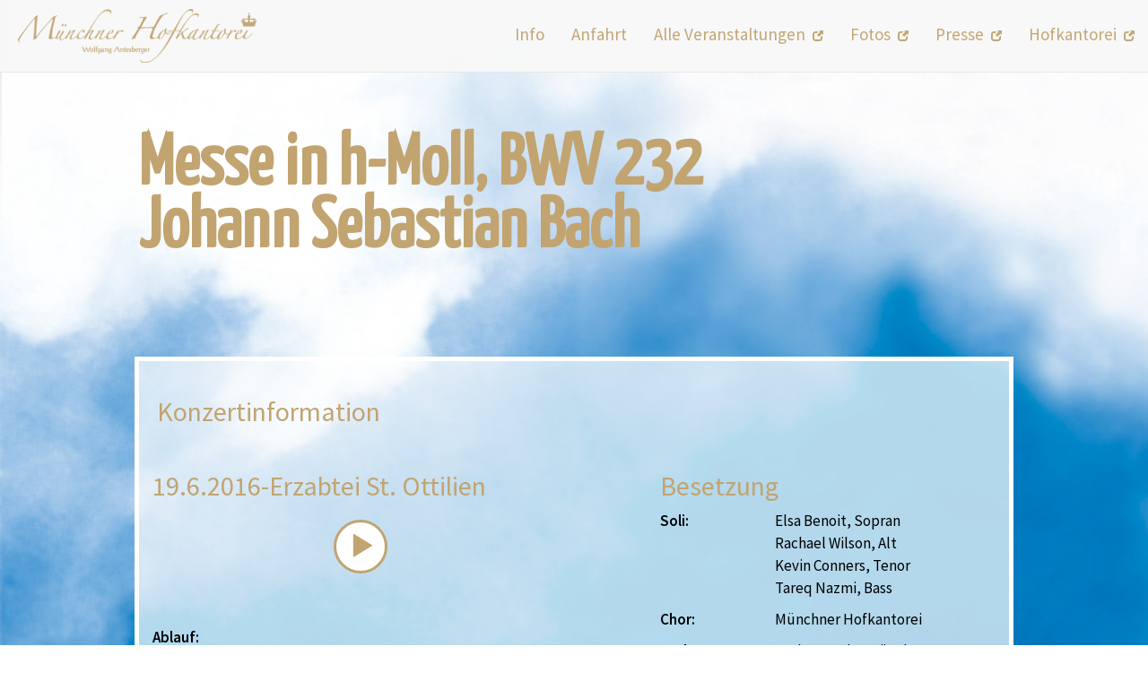

--- FILE ---
content_type: text/html; charset=UTF-8
request_url: http://hofkantorei.de/66/johann-sebastian-bach-messe-in-h-moll-bwv-232
body_size: 6033
content:
<!DOCTYPE html PUBLIC "-//W3C//DTD XHTML 1.0 Transitional//DE" "http://www.w3.org/TR/xhtml1/DTD/xhtml1-transitional.dtd">
<html xmlns="http://www.w3.org/1999/xhtml" lang="de">
<head profile="http://gmpg.org/xfn/11">

    <meta name="viewport" content="width=device-width, initial-scale = 1.0, maximum-scale=1.0, user-scalable=no" />
    
	<title>Messe in h-Moll, BWV 232  &#8211;   Hofkantorei</title>

	<link rel="pingback" href="http://hofkantorei.de/xmlrpc.php" />

	<!-- Favicon -->
	<link rel="shortcut icon" href="http://hofkantorei.de/wp-content/themes/hofkantorei/assets/img/favicon.png" />

	<!-- CSS -->
	<link rel="stylesheet" type="text/css" media="all" href="http://hofkantorei.de/wp-content/themes/hofkantorei/assets/css/bootstrap.min.css" />  
	<link rel="stylesheet" type="text/css" media="all" href="http://hofkantorei.de/wp-content/themes/hofkantorei/assets/css/style.css" /> 

    <!-- Google Fonts -->
    <link href="https://fonts.googleapis.com/css?family=Source+Sans+Pro:300,400,600,700" rel="stylesheet">
    <link href='http://fonts.googleapis.com/css?family=Yanone+Kaffeesatz' rel='stylesheet' type='text/css'>

    <!-- Google Analytics Snippet
    <script type="text/javascript">

        var _gaq = _gaq || [];
        _gaq.push(['_setAccount', 'UA-64437511-1']);
        _gaq.push(['_trackPageview']);

        (function() {
            var ga = document.createElement('script'); ga.type = 'text/javascript'; ga.async = true;
            ga.src = ('https:' == document.location.protocol ? 'https://ssl' : 'http://www') + '.google-analytics.com/ga.js';
            var s = document.getElementsByTagName('script')[0]; s.parentNode.insertBefore(ga, s);
        })();

    </script> -->

	<meta name='robots' content='max-image-preview:large' />
<link rel="alternate" type="application/rss+xml" title="Hofkantorei &raquo; Messe in h-Moll, BWV 232-Kommentar-Feed" href="http://hofkantorei.de/66/johann-sebastian-bach-messe-in-h-moll-bwv-232/feed" />
<script type="text/javascript">
window._wpemojiSettings = {"baseUrl":"https:\/\/s.w.org\/images\/core\/emoji\/14.0.0\/72x72\/","ext":".png","svgUrl":"https:\/\/s.w.org\/images\/core\/emoji\/14.0.0\/svg\/","svgExt":".svg","source":{"concatemoji":"http:\/\/hofkantorei.de\/wp-includes\/js\/wp-emoji-release.min.js?ver=6.1.9"}};
/*! This file is auto-generated */
!function(e,a,t){var n,r,o,i=a.createElement("canvas"),p=i.getContext&&i.getContext("2d");function s(e,t){var a=String.fromCharCode,e=(p.clearRect(0,0,i.width,i.height),p.fillText(a.apply(this,e),0,0),i.toDataURL());return p.clearRect(0,0,i.width,i.height),p.fillText(a.apply(this,t),0,0),e===i.toDataURL()}function c(e){var t=a.createElement("script");t.src=e,t.defer=t.type="text/javascript",a.getElementsByTagName("head")[0].appendChild(t)}for(o=Array("flag","emoji"),t.supports={everything:!0,everythingExceptFlag:!0},r=0;r<o.length;r++)t.supports[o[r]]=function(e){if(p&&p.fillText)switch(p.textBaseline="top",p.font="600 32px Arial",e){case"flag":return s([127987,65039,8205,9895,65039],[127987,65039,8203,9895,65039])?!1:!s([55356,56826,55356,56819],[55356,56826,8203,55356,56819])&&!s([55356,57332,56128,56423,56128,56418,56128,56421,56128,56430,56128,56423,56128,56447],[55356,57332,8203,56128,56423,8203,56128,56418,8203,56128,56421,8203,56128,56430,8203,56128,56423,8203,56128,56447]);case"emoji":return!s([129777,127995,8205,129778,127999],[129777,127995,8203,129778,127999])}return!1}(o[r]),t.supports.everything=t.supports.everything&&t.supports[o[r]],"flag"!==o[r]&&(t.supports.everythingExceptFlag=t.supports.everythingExceptFlag&&t.supports[o[r]]);t.supports.everythingExceptFlag=t.supports.everythingExceptFlag&&!t.supports.flag,t.DOMReady=!1,t.readyCallback=function(){t.DOMReady=!0},t.supports.everything||(n=function(){t.readyCallback()},a.addEventListener?(a.addEventListener("DOMContentLoaded",n,!1),e.addEventListener("load",n,!1)):(e.attachEvent("onload",n),a.attachEvent("onreadystatechange",function(){"complete"===a.readyState&&t.readyCallback()})),(e=t.source||{}).concatemoji?c(e.concatemoji):e.wpemoji&&e.twemoji&&(c(e.twemoji),c(e.wpemoji)))}(window,document,window._wpemojiSettings);
</script>
<style type="text/css">
img.wp-smiley,
img.emoji {
	display: inline !important;
	border: none !important;
	box-shadow: none !important;
	height: 1em !important;
	width: 1em !important;
	margin: 0 0.07em !important;
	vertical-align: -0.1em !important;
	background: none !important;
	padding: 0 !important;
}
</style>
	<link rel='stylesheet' id='wp-block-library-css' href='http://hofkantorei.de/wp-includes/css/dist/block-library/style.min.css?ver=6.1.9' type='text/css' media='all' />
<link rel='stylesheet' id='classic-theme-styles-css' href='http://hofkantorei.de/wp-includes/css/classic-themes.min.css?ver=1' type='text/css' media='all' />
<style id='global-styles-inline-css' type='text/css'>
body{--wp--preset--color--black: #000000;--wp--preset--color--cyan-bluish-gray: #abb8c3;--wp--preset--color--white: #ffffff;--wp--preset--color--pale-pink: #f78da7;--wp--preset--color--vivid-red: #cf2e2e;--wp--preset--color--luminous-vivid-orange: #ff6900;--wp--preset--color--luminous-vivid-amber: #fcb900;--wp--preset--color--light-green-cyan: #7bdcb5;--wp--preset--color--vivid-green-cyan: #00d084;--wp--preset--color--pale-cyan-blue: #8ed1fc;--wp--preset--color--vivid-cyan-blue: #0693e3;--wp--preset--color--vivid-purple: #9b51e0;--wp--preset--gradient--vivid-cyan-blue-to-vivid-purple: linear-gradient(135deg,rgba(6,147,227,1) 0%,rgb(155,81,224) 100%);--wp--preset--gradient--light-green-cyan-to-vivid-green-cyan: linear-gradient(135deg,rgb(122,220,180) 0%,rgb(0,208,130) 100%);--wp--preset--gradient--luminous-vivid-amber-to-luminous-vivid-orange: linear-gradient(135deg,rgba(252,185,0,1) 0%,rgba(255,105,0,1) 100%);--wp--preset--gradient--luminous-vivid-orange-to-vivid-red: linear-gradient(135deg,rgba(255,105,0,1) 0%,rgb(207,46,46) 100%);--wp--preset--gradient--very-light-gray-to-cyan-bluish-gray: linear-gradient(135deg,rgb(238,238,238) 0%,rgb(169,184,195) 100%);--wp--preset--gradient--cool-to-warm-spectrum: linear-gradient(135deg,rgb(74,234,220) 0%,rgb(151,120,209) 20%,rgb(207,42,186) 40%,rgb(238,44,130) 60%,rgb(251,105,98) 80%,rgb(254,248,76) 100%);--wp--preset--gradient--blush-light-purple: linear-gradient(135deg,rgb(255,206,236) 0%,rgb(152,150,240) 100%);--wp--preset--gradient--blush-bordeaux: linear-gradient(135deg,rgb(254,205,165) 0%,rgb(254,45,45) 50%,rgb(107,0,62) 100%);--wp--preset--gradient--luminous-dusk: linear-gradient(135deg,rgb(255,203,112) 0%,rgb(199,81,192) 50%,rgb(65,88,208) 100%);--wp--preset--gradient--pale-ocean: linear-gradient(135deg,rgb(255,245,203) 0%,rgb(182,227,212) 50%,rgb(51,167,181) 100%);--wp--preset--gradient--electric-grass: linear-gradient(135deg,rgb(202,248,128) 0%,rgb(113,206,126) 100%);--wp--preset--gradient--midnight: linear-gradient(135deg,rgb(2,3,129) 0%,rgb(40,116,252) 100%);--wp--preset--duotone--dark-grayscale: url('#wp-duotone-dark-grayscale');--wp--preset--duotone--grayscale: url('#wp-duotone-grayscale');--wp--preset--duotone--purple-yellow: url('#wp-duotone-purple-yellow');--wp--preset--duotone--blue-red: url('#wp-duotone-blue-red');--wp--preset--duotone--midnight: url('#wp-duotone-midnight');--wp--preset--duotone--magenta-yellow: url('#wp-duotone-magenta-yellow');--wp--preset--duotone--purple-green: url('#wp-duotone-purple-green');--wp--preset--duotone--blue-orange: url('#wp-duotone-blue-orange');--wp--preset--font-size--small: 13px;--wp--preset--font-size--medium: 20px;--wp--preset--font-size--large: 36px;--wp--preset--font-size--x-large: 42px;--wp--preset--spacing--20: 0.44rem;--wp--preset--spacing--30: 0.67rem;--wp--preset--spacing--40: 1rem;--wp--preset--spacing--50: 1.5rem;--wp--preset--spacing--60: 2.25rem;--wp--preset--spacing--70: 3.38rem;--wp--preset--spacing--80: 5.06rem;}:where(.is-layout-flex){gap: 0.5em;}body .is-layout-flow > .alignleft{float: left;margin-inline-start: 0;margin-inline-end: 2em;}body .is-layout-flow > .alignright{float: right;margin-inline-start: 2em;margin-inline-end: 0;}body .is-layout-flow > .aligncenter{margin-left: auto !important;margin-right: auto !important;}body .is-layout-constrained > .alignleft{float: left;margin-inline-start: 0;margin-inline-end: 2em;}body .is-layout-constrained > .alignright{float: right;margin-inline-start: 2em;margin-inline-end: 0;}body .is-layout-constrained > .aligncenter{margin-left: auto !important;margin-right: auto !important;}body .is-layout-constrained > :where(:not(.alignleft):not(.alignright):not(.alignfull)){max-width: var(--wp--style--global--content-size);margin-left: auto !important;margin-right: auto !important;}body .is-layout-constrained > .alignwide{max-width: var(--wp--style--global--wide-size);}body .is-layout-flex{display: flex;}body .is-layout-flex{flex-wrap: wrap;align-items: center;}body .is-layout-flex > *{margin: 0;}:where(.wp-block-columns.is-layout-flex){gap: 2em;}.has-black-color{color: var(--wp--preset--color--black) !important;}.has-cyan-bluish-gray-color{color: var(--wp--preset--color--cyan-bluish-gray) !important;}.has-white-color{color: var(--wp--preset--color--white) !important;}.has-pale-pink-color{color: var(--wp--preset--color--pale-pink) !important;}.has-vivid-red-color{color: var(--wp--preset--color--vivid-red) !important;}.has-luminous-vivid-orange-color{color: var(--wp--preset--color--luminous-vivid-orange) !important;}.has-luminous-vivid-amber-color{color: var(--wp--preset--color--luminous-vivid-amber) !important;}.has-light-green-cyan-color{color: var(--wp--preset--color--light-green-cyan) !important;}.has-vivid-green-cyan-color{color: var(--wp--preset--color--vivid-green-cyan) !important;}.has-pale-cyan-blue-color{color: var(--wp--preset--color--pale-cyan-blue) !important;}.has-vivid-cyan-blue-color{color: var(--wp--preset--color--vivid-cyan-blue) !important;}.has-vivid-purple-color{color: var(--wp--preset--color--vivid-purple) !important;}.has-black-background-color{background-color: var(--wp--preset--color--black) !important;}.has-cyan-bluish-gray-background-color{background-color: var(--wp--preset--color--cyan-bluish-gray) !important;}.has-white-background-color{background-color: var(--wp--preset--color--white) !important;}.has-pale-pink-background-color{background-color: var(--wp--preset--color--pale-pink) !important;}.has-vivid-red-background-color{background-color: var(--wp--preset--color--vivid-red) !important;}.has-luminous-vivid-orange-background-color{background-color: var(--wp--preset--color--luminous-vivid-orange) !important;}.has-luminous-vivid-amber-background-color{background-color: var(--wp--preset--color--luminous-vivid-amber) !important;}.has-light-green-cyan-background-color{background-color: var(--wp--preset--color--light-green-cyan) !important;}.has-vivid-green-cyan-background-color{background-color: var(--wp--preset--color--vivid-green-cyan) !important;}.has-pale-cyan-blue-background-color{background-color: var(--wp--preset--color--pale-cyan-blue) !important;}.has-vivid-cyan-blue-background-color{background-color: var(--wp--preset--color--vivid-cyan-blue) !important;}.has-vivid-purple-background-color{background-color: var(--wp--preset--color--vivid-purple) !important;}.has-black-border-color{border-color: var(--wp--preset--color--black) !important;}.has-cyan-bluish-gray-border-color{border-color: var(--wp--preset--color--cyan-bluish-gray) !important;}.has-white-border-color{border-color: var(--wp--preset--color--white) !important;}.has-pale-pink-border-color{border-color: var(--wp--preset--color--pale-pink) !important;}.has-vivid-red-border-color{border-color: var(--wp--preset--color--vivid-red) !important;}.has-luminous-vivid-orange-border-color{border-color: var(--wp--preset--color--luminous-vivid-orange) !important;}.has-luminous-vivid-amber-border-color{border-color: var(--wp--preset--color--luminous-vivid-amber) !important;}.has-light-green-cyan-border-color{border-color: var(--wp--preset--color--light-green-cyan) !important;}.has-vivid-green-cyan-border-color{border-color: var(--wp--preset--color--vivid-green-cyan) !important;}.has-pale-cyan-blue-border-color{border-color: var(--wp--preset--color--pale-cyan-blue) !important;}.has-vivid-cyan-blue-border-color{border-color: var(--wp--preset--color--vivid-cyan-blue) !important;}.has-vivid-purple-border-color{border-color: var(--wp--preset--color--vivid-purple) !important;}.has-vivid-cyan-blue-to-vivid-purple-gradient-background{background: var(--wp--preset--gradient--vivid-cyan-blue-to-vivid-purple) !important;}.has-light-green-cyan-to-vivid-green-cyan-gradient-background{background: var(--wp--preset--gradient--light-green-cyan-to-vivid-green-cyan) !important;}.has-luminous-vivid-amber-to-luminous-vivid-orange-gradient-background{background: var(--wp--preset--gradient--luminous-vivid-amber-to-luminous-vivid-orange) !important;}.has-luminous-vivid-orange-to-vivid-red-gradient-background{background: var(--wp--preset--gradient--luminous-vivid-orange-to-vivid-red) !important;}.has-very-light-gray-to-cyan-bluish-gray-gradient-background{background: var(--wp--preset--gradient--very-light-gray-to-cyan-bluish-gray) !important;}.has-cool-to-warm-spectrum-gradient-background{background: var(--wp--preset--gradient--cool-to-warm-spectrum) !important;}.has-blush-light-purple-gradient-background{background: var(--wp--preset--gradient--blush-light-purple) !important;}.has-blush-bordeaux-gradient-background{background: var(--wp--preset--gradient--blush-bordeaux) !important;}.has-luminous-dusk-gradient-background{background: var(--wp--preset--gradient--luminous-dusk) !important;}.has-pale-ocean-gradient-background{background: var(--wp--preset--gradient--pale-ocean) !important;}.has-electric-grass-gradient-background{background: var(--wp--preset--gradient--electric-grass) !important;}.has-midnight-gradient-background{background: var(--wp--preset--gradient--midnight) !important;}.has-small-font-size{font-size: var(--wp--preset--font-size--small) !important;}.has-medium-font-size{font-size: var(--wp--preset--font-size--medium) !important;}.has-large-font-size{font-size: var(--wp--preset--font-size--large) !important;}.has-x-large-font-size{font-size: var(--wp--preset--font-size--x-large) !important;}
.wp-block-navigation a:where(:not(.wp-element-button)){color: inherit;}
:where(.wp-block-columns.is-layout-flex){gap: 2em;}
.wp-block-pullquote{font-size: 1.5em;line-height: 1.6;}
</style>
<link rel="https://api.w.org/" href="http://hofkantorei.de/wp-json/" /><link rel="alternate" type="application/json" href="http://hofkantorei.de/wp-json/wp/v2/posts/66" /><link rel="EditURI" type="application/rsd+xml" title="RSD" href="http://hofkantorei.de/xmlrpc.php?rsd" />
<link rel="wlwmanifest" type="application/wlwmanifest+xml" href="http://hofkantorei.de/wp-includes/wlwmanifest.xml" />
<meta name="generator" content="WordPress 6.1.9" />
<link rel="canonical" href="http://hofkantorei.de/66/johann-sebastian-bach-messe-in-h-moll-bwv-232" />
<link rel='shortlink' href='http://hofkantorei.de/?p=66' />
<link rel="alternate" type="application/json+oembed" href="http://hofkantorei.de/wp-json/oembed/1.0/embed?url=http%3A%2F%2Fhofkantorei.de%2F66%2Fjohann-sebastian-bach-messe-in-h-moll-bwv-232" />
<link rel="alternate" type="text/xml+oembed" href="http://hofkantorei.de/wp-json/oembed/1.0/embed?url=http%3A%2F%2Fhofkantorei.de%2F66%2Fjohann-sebastian-bach-messe-in-h-moll-bwv-232&#038;format=xml" />

</head>
<body data-spy="scroll" data-target=".navbar" data-offset="80"><!-- NAVBAR -->
<nav class="navbar navbar-default navbar-fixed-top">
	<div class="container-fluid">
		<div class="navbar-header">
			<button type="button" class="navbar-toggle collapsed" data-toggle="collapse" data-target="#navbar" aria-expanded="true" aria-controls="navbar">
				<span class="sr-only">Toggle navigation</span>
				<span class="icon-bar"></span>
				<span class="icon-bar"></span>
				<span class="icon-bar"></span>
			</button>

						<a href="http://hofkantorei.de/" class="navbar-brand">
				<img src="http://hofkantorei.de/wp-content/themes/hofkantorei/assets/img/logo_ant.png" alt="Münchner Hofkantorei">
			</a>
			

		</div>
		<div id="navbar" class="navbar-collapse collapse">
			<ul class="nav navbar-nav navbar-right">

								<li>
					<a href="#info">Info</a>
				</li>
				<li>
					<a href="#map">Anfahrt</a>
				</li>
				<li>
					<a href="http://hofkantorei.de/veranstaltungen">
						Alle Veranstaltungen&nbsp;
						<span class="glyphicon glyphicon-new-window"></span>
					</a>
				</li>
				<li>
					<a href="http://hofkantorei.de/fotos">
						Fotos&nbsp;
						<span class="glyphicon glyphicon-new-window"></span>
					</a>
				</li>
				<li>
					<a href="http://hofkantorei.de/presse">
						Presse&nbsp;
						<span class="glyphicon glyphicon-new-window"></span>
					</a>
				</li>
				<li>
					<a href="http://hofkantorei.de/">
						Hofkantorei&nbsp;
						<span class="glyphicon glyphicon-new-window"></span>
					</a>
				</li>
							</ul>
		</div>
	</div>
</nav>

<!-- CONTENT WINDOW  -->
<div id="main_container" class="container-fluid">
	<div id="mobileHero" class="row">
		<div id="head_row" class="col-sm-10 col-sm-offset-1">
			<div>

				<h1>
					Messe in h-Moll, BWV 232<br />Johann Sebastian Bach<br />					<small>
												<br/>
					</small>
					<small>
											</small>
				</h1>

			</div>
		</div>
	</div>

	<div id="info" class="row">

		<!-- CONTENT -->
		<div class="single_container col-sm-10 col-sm-offset-1">
			<div class="row">
				<div class="padding_text">
					<h2>Konzertinformation</h2>
					<p></p>
				</div>
			</div>
			<div class="row">
				<div id="termin" class="col-md-6">
					<h2>
						19.6.2016-Erzabtei St. Ottilien					</h2>

					<!-- KARTENVORVERKAUF -->
					
					<!-- HÖRBEISPIEL -->
												<div class="singleRow row">
								<div class="singleContent col-md-5 col-xs-6" onClick="togglePlay('audio1')">

									<strong>
																			</strong>

								</div>
								<div class="col-md-1 col-xs-2">

									<div class="audioExampleSingle" onClick="togglePlay('audio1')">
										<audio id="audio1Src" preload="none" src="" preload="none"></audio>
										<a id="audio1">
											<span class="glyphicon glyphicon-play"></span>
										</a>
									</div>

								</div>
							</div>
					
					<!-- PLAKAT  -->


					
					<!-- Externer Link  -->
					
					<!-- ABLAUF -->
					<p class="min_title"><strong>Ablauf:</strong></p>
					<p>14.00 Uhr musikalische Einführung<br />
15.00 Uhr Konzertbeginn</p><br>

					<!-- FÖRDERUNG, PRESSE, SONSTIGES -->
					<p></p>
				</div>

				<div id="besetzung" class="col-md-5 col-md-offset-1">
					<h2>Besetzung</h2>
										<table>
												<tr>
							<td class="posten"><p><strong>Soli:</strong></p></td>
							<td>
								<p>
									Elsa Benoit, Sopran <br />Rachael Wilson, Alt <br />Kevin Conners, Tenor<br />Tareq Nazmi, Bass <br/>
								</p>
							</td>
						</tr>
																		<tr>
							<td class="posten"><p><strong>Chor:</strong></p></td>
							<td>
								<p>
									Münchner Hofkantorei<br/>
								</p>
							</td>
						</tr>
																		<tr>
							<td class="posten"><p><strong>Orchester:</strong></p></td>
							<td>
								<p>
									Orchester der Münchner Hofkantorei, Sänger und Instrumentalisten der Bayerischen Staatsoper<br>
								</p>
							</td>
						</tr>
																		<tr>
							<td class="posten"><p><strong>Dirigent:</strong></p></td>
							<td>
								<p>
									Wolfgang Antesberger								</p>
							</td>
						</tr>
											</table><br><br>
				</div>
			</div>
		</div> <!-- BLUR END -->
	</div>

	<!-- 20vh SPACE
	<div class="container-fluid">
		<div class="space_section"></div>
	</div>

	<div class="single_container col-sm-10 col-sm-offset-1">
		<div class="row">
			<embed src="http://hofkantorei.de/wp-content/uploads/2018/05/Plakat-Marienvesper_neu2.pdf#toolbar=0&navpanes=0&scrollbar=0" type="application/pdf" width="100%" height="600px" />
		</div>
	</div> -->

	<div id="singleImageContainer" class="row">
		
			</div>

	<!-- GOOGLE MAPS -->
	<div id="map" class="row">

		<!-- 20vh SPACE -->
		<div class="container-fluid">
			<div class="space_section"></div>
		</div>

		<div class="responsiveContainer">
			<iframe width='980' height='500' frameborder='0' scrolling='no'  marginheight='0' marginwidth='0'   src='https://maps.google.com/maps?&amp;q=Erzabtei St. Ottilien&amp;output=embed&iwloc'></iframe>
		</div>
	</div>
</div>
<script type="text/javascript" src="//ajax.googleapis.com/ajax/libs/jquery/2.1.3/jquery.min.js"></script>

<script type="text/javascript" src="http://hofkantorei.de/wp-content/themes/hofkantorei/assets/js/jquery-2.1.3.min.js"></script>

<script type="text/javascript" src="http://hofkantorei.de/wp-content/themes/hofkantorei/assets/js/bootstrap.min.js"></script>

<script type="text/javascript" src="http://hofkantorei.de/wp-content/themes/hofkantorei/assets/js/script.js"></script>

<script type="text/javascript" src="http://hofkantorei.de/wp-content/themes/hofkantorei/assets/js/jquery.blur.js"></script>

<!-- Anchor Animation Navbar -->
<script>
    $("#navbar ul li a[href^='#']").on('click', function(e) {
        e.preventDefault();

        var hash = this.hash;

        $('html, body').animate({
            scrollTop: $(hash).offset().top
        }, 1000, function(){

            window.location.hash = hash;
        });
    });
</script>

<!-- Close Navbar after click -->
<script>
    $(document).on('click','.navbar-collapse.in',function(e) {
        if( $(e.target).is('a') ) {
            $(this).collapse('hide');
        }
    });
</script>

<!-- Blur Background -->
<script>
    $('#blurfilter01').blurjs({
        source: '#main_container',
        radius: 20,
        overlay: 'rgba(255,255,255,0.7)'

    });
</script>
<script>
    $('#blurfilter01').blurjs({
        source: '#main_container',
        radius: 20,
        overlay: 'rgba(255,255,255,0.7)'

    });
</script>

<!-- AUDIO PLAYER-->
<script type="text/javascript">
    var isPlaying = false;

    function togglePlay(audio) {
        var myAudio = document.getElementById(audio + 'Src');

        if (isPlaying) {
            myAudio.pause();
            $('#' + audio + ' span').attr('class', 'glyphicon glyphicon-play')
            console.log($(this));
        } else {
            myAudio.play();
            $('#' + audio + ' span').attr('class', 'glyphicon glyphicon-pause')
        }

        myAudio.onplaying = function() {
            isPlaying = true;
        };
        myAudio.onpause = function() {
            isPlaying = false;
        };
    };
</script>

<!-- VIDEO PLAYER -->
<script type="text/javascript">
    jQuery( document ).ready(function($) {
    $('video').click(function() {
        this.paused ? this.play() : this.pause();
    });
});
</script>

--- FILE ---
content_type: text/css
request_url: http://hofkantorei.de/wp-content/themes/hofkantorei/assets/css/style.css
body_size: 3620
content:
/*-----------------------------------Text-----------------------------------*/
p {
	font-family:"Source Sans Pro";
	color: black;
	font-size: 17px;
	line-height: 150%;
}

a {
	font-family: "Source Sans Pro";
	color: white;
	font-size: 17px;
}

.blackLink a {
	color: black;
}

.blackLink {
	max-width: 400px;
	padding: 0px;
	left: 0;
}

a:hover {
	color: #c2a471;
}

h1 {
	font-family:"Source Sans Pro";
	color: #c2a471;
	font-size: 25px;
	text-align: center;
	z-index: 1;
}

h2 {
	font-family: 'Source Sans Pro';
	color: #c2a471;
	text-align: center;
	margin-top: 40px;
}

strong {
    font-weight: 600;
}

small {
	font-size: 80%;
    font-weight: 300;
    line-height: 1.2;
}

/*-----------------------------------Helper-----------------------------------*/
.left {
	text-align: left;
}

.gold, .gold a  {
	color: #c2a471 !important;
}

/*-----------------------------------Navbar-----------------------------------*/
nav {
	opacity: 0.97;
}

.navbar-header {
	height: 65px;
	margin-top: 15px;
}

.navbar-header a img {
	position: absolute;
	left: 20px;
	top: 10px;
	height: 60px;
}

#navbar li a {
	color: #c2a471;
	font-size: 19px;
	margin-top: 13px;
	font-family: "Source Sans Pro";
}

#navbar li a:hover {
	color: #7b6847;
	opacity:1;
}

#navbar li a:active {
	color: #c2a471;
}

#navbar li.active a {
	text-decoration: underline;
	background-color: transparent;
}

#navbar span {
	font-size: 12px;
}

/*-----------------------------------General---------------------------------*/
html {
	height: 100%;
	width: 100%;
	padding: 0;
	margin: 0;
}

body {
	height: 100%;
	width: 100%;
	padding: 0;
	margin: 0;
	position: relative;
}

#blurfilter01, #blurfilter011, .single_container{
	background: rgba(255,255,255,0.7);
}

#blurfilter02, #blurfilter03 {
	background-color: white;
}

#blurfilter01, #blurfilter011, #blurfilter02, #blurfilter03, .single_container {
	border: 5px;
	border-color: white;
	border-style: solid;
	max-width: 980px;
	margin: 0 auto;
	float: none !important;
}

#blurfilter011 {
	margin-top: 120px;
	margin-bottom: 120px;
}
.page {
	margin-bottom: 100px !important;
}

#events {
	padding-top: 120px;
}

#archiv, #geschichte, #map, #videoContainer {
	padding-top: 120px;
	padding-bottom: 120px;
}

#singleImageContainer {
	margin: 0 auto;
	margin-top: 120px;
	margin-left: -15px;
	margin-right: -15px;
}


#searchform {
	padding: 20px 40px 40px 40px !important;
	margin-bottom: 15px;
	border-bottom: 6px solid white;
}

#searchform input[type="text"] {
	height: 40px;
	border: 2px solid rgba(194,164,113,0.5);
	border-radius: 8px;
	transition: all 0.23s ease-in-out 0s;
	width: -webkit-calc(100% - 100px);
	width:    -moz-calc(100% - 100px);
	width:         calc(100% - 100px);
}

#searchform input:focus {
	outline: none !important;
	border-color: #c2a471;
	box-shadow: 0 0 5px #c2a471;
}

#searchform textarea:focus {
	outline: none !important;
	border-color: #c2a471;
	box-shadow: 0 0 10px #c2a471;
}

#searchform input[type=submit] {
	background-color: #c2a471;
	border: 0 none;
	border-radius: 4px;
	transition: all 0.23s ease-in-out 0s;
	color: #FFFFFF;
	cursor: pointer;
	font-size: 15px;
	height: 38px;
	line-height: 32px;
	padding: 0;
	text-decoration: none;
	opacity: 0.7;
	width: 97px;
	margin: 1px 0 0 3px;
}

#searchform input[type=submit]:hover {
	opacity: 1;
}

/*-----------------------------------WELCOME-----------------------------------*/
#welcome {
	height: auto;
	background:url(../img/himmel.jpg) 50% 0 no-repeat fixed;
	background-size: cover;
	border-bottom: 10px;
	border-bottom-style: solid;
	border-bottom-color: white;
	text-align: left;
}

#section_head {
	position: relative;
	height: 100vh;
}

#section_head a, #section_head a img {
	position: absolute;
	bottom: 50px;
	left: 0;
	right: 0;
	margin: 0 auto;
}

/*-----------------------------------AKTUELL (part of welcome) -----------------------------------*/
#space_head, #space_head .row {
	min-height: 100vh;
}

#anchor_aktuell {
	height: auto;
	margin: 0px;
	display: inline;
	width: 100%;
	height: auto;
}

#section_aktuell h2 a small {
	padding-left: 10px;
	font-size: 25px;
	line-height: 30px;
	vertical-align: super;
	color: #c2a471;
}

#section_aktuell h2 a {
	color: inherit;
	font-size: 40px;
	text-align: left;
	margin: 0 auto;
	display: inline-flex;
}

#section_aktuell p {
	text-align: left;
	display: inline-block;
}

#section_aktuell .row {
	padding-top: 20px;
}

#section_aktuell hr {
	width: 80%;
	border-color: gray;
	opacity: 0.1;
}

#section_aktuell h2 {
	margin-top: 0;
}

#mc_embed_signup {
	background-color: none
}

#mc_embed_signup label {
	font-family: "Source Sans Pro";
	font-size: 17px;
	font-weight: normal
}

#mc_embed_signup #mc_embed_signup_scroll h2 {
	font-weight: normal;
	font-family: "Source Sans Pro";
	font-size: 25px;
	padding-bottom: 20px;
	text-align: left;

}

#mc_embed_signup input.button {
	background-color: #c2a471;
	opacity: 0.7;
}

#mc_embed_signup input.button:hover{
	background-color: #c2a471;
	opacity: 1;
}

/* ROUND BUTTON + SUB */
.kreis {
	background: #c2a471;
	width: 60px;
	height: 60px;
	border-radius: 90px;
	-moz-border-radius: 90px;
	opacity: 0.7;
	text-align: center;
	display: inline-block;
}

.kreis span {
	color: white;
	font-size: 30px;
	margin-top: 14px;
	padding-bottom: 20px;
}

.kreis:hover {
	opacity: 1;
	cursor: pointer;
	text-decoration: underline;
}

.button_center {
	margin: 0 auto;
}

.info {
	line-height: 2.15;
	font-weight: bold;
}

a.allEvents {
	float: right;
	margin: 0 20px 10px 0;
}

.next {
	float: left;
	margin: 0 0 10px 20px;
}

.prev {
	float: right;
	margin: 0 20px 10px 0;
}

.prev a, .next a {
	color: black;
}

/*-----------------------------------GESCHICHTE-----------------------------------*/
#geschichte {
	height: auto;
	background:url(../img/geschichte.jpg) 50% 0 no-repeat fixed;
	background-size: cover;
	border-bottom: 10px;
	border-bottom-style: solid;
	border-bottom-color: white;
}

#geschichte h2 {
	font-size: 25px;
	text-align: left;
	line-height: 0px;
	padding-right: 20px;
	float: left;
	vertical-align: bottom;
	display: inline-block;
}

#geschichte p {
	padding-top: 30px;
	line-height: 150%;
}

#titel_geschichte {
	display: none;
}

/*-----------------------------------ARCHIV-----------------------------------*/
#archiv {
	height: auto;
	background:url(../img/antiquarium.jpg) 50% 0 no-repeat fixed;
	background-size: cover;
	text-align: center;
	border-bottom: 10px;
	border-bottom-style: solid;
	border-bottom-color: white;
}

#archiv li ul a {
	color: black;
	font-size: 104%;
}

#titel_archiv {
	display: none;
}

/*--Carousel Indicator--*/

#textslider .kreis {
	margin-top: 50px;
	text-align: left;
	opacity: 1;
}

#textslider .kreis img {
	width: 30px;
	margin-left: 15px;
	margin-top: 10px;
}

.indicator_width {
	opacity: 0.7;
	cursor: pointer;
	padding-left: 40px;
	padding-right: 40px;
	margin: 0 auto !important;
	float: none !important;
	display: inline-block;
}

#indicator {
	text-align: center;
}

.indicator_width span {
	margin-left: 13px;
}

.indicator_width:hover {
	opacity: 1;
	text-decoration: underline;
}

#indicator_center {
	display: inline-block;
}

/*--Carousel Controls--*/
.carousel-control.left, .carousel-control.right {
	background-image: none;
}

.carousel-control {
	bottom: 20px;
}

#control a span {
	position: absolute;
	top: 70px;
}

/*--Carousel Slides--*/
.item {
	padding-top: 50px;
	text-align: center;
}

.item li {
	list-style: none;
	display: inline-block;
	text-align: center;
	width: 70%;
}

.item ul {
	text-align: left;
	padding-left: 0;
	padding-top: 10px;
	line-height: 120%;
	font-size: 17px;
}

.imageCarouselItem {
	padding-top: 0px;
}

/*-----------------------------------KONTAKT-----------------------------------*/
#kontakt {
	min-height: 100vh;
	background: url(../img/kontakt.jpg) 50% 0 no-repeat fixed;
	background-size: cover;
	-webkit-box-shadow: 0px 0.2px 10px -2px #000000 inset;
	-moz-box-shadow:	0px 0.2px 10px -2px #000000 inset;
	box-shadow: 		0px 0.2px 10px -2px #000000 inset;
	padding-top: 20vh;
}

#kontakt img {
	text-align: center;
	width: 70px;
	height: 70px;
	display: block;
	opacity: 1;
	visibility: 1;
	margin: 0 auto;
	-webkit-border-radius: 5px;
	-moz-border-radius: 5px;
	-ms-border-radius: 5px;
	-o-border-radius: 5px;
	border-radius: 5px;
}

#kontakt img:hover	{
	background-color: #c2a471;
}

#kontakt p {
	font-size: 20px;
	color: white;
	text-align: center;
}

#kontakt a {
	font-size: 20px;
}

/*-----------------------------------SINGLE-----------------------------------*/
#main_container {
	height: auto;
	background:url(../img/himmel.jpg) 50% 0 no-repeat fixed;
	background-size: cover;
	min-height: 100%;
}

#main_container h1 {
	font-family: "Yanone Kaffeesatz";
	color: #c2a471;
	font-size: 80px;
	text-align: left;
	margin-top: 150px;
	line-height: 70px;
	padding-bottom: 20px;
	font-weight: bold;
}

#main_container h1 small {
	color: #c2a471;
	opacity: 0.9;
	line-height: 1.5;
}

#main_container h3 {
	float: left;
}

.single_container h2 {
	text-align: left
}

#head_row {
	max-width: 1000px;
	margin: 0 auto !important;
	float: none !important;
}

.padding_text {
	padding-left: 20px;
	padding-right: 20px;
}

#press .padding_text {
    padding-top: 30px;
    padding-bottom: 30px;
}

.posten {
	padding-right: 50px;
	vertical-align: super;
}

.min_title{
	padding-top: 50px;
}

#termin a {
	font-family: "Source Sans Pro";
	text-decoration: none;
	color: black;
	font-size: 17px;
}

#termin a:hover {
	cursor: pointer;
}

.singleRow {
	display: flex;
}

.singleContent {
	margin: auto 0;
	cursor: pointer;
}

.singleLink {
}
/* ROUND BUTTON + SUB */
.kreis {
	background: #c2a471;
	width: 60px;
	height: 60px;
	border-radius: 90px;
	-moz-border-radius: 90px;
	opacity: 0.7;
	text-align: center;
	display: inline-block;
}

.kreis span {
	color: white;
	font-size: 30px;
	margin-top: 14px;
	padding-bottom: 20px;
}

.kreis:hover {
	opacity: 1;
	cursor: pointer;
	text-decoration: underline;
}

/* RESPONSIVE GOOGLE MAPS EMBEDD */
.responsiveContainer {
	position: relative;
	overflow: hidden;
	text-align: center;
	border: 5px;
	border-color: white;
	border-style: solid;
	width: 83.67%;
	max-width: 980px;
	height: 500px;
	margin: 0 auto !important;
	float: none !important;
}

.responsiveContainer iframe {
	width: 100vw;
	max-width: 980px;
}

/*-----------------------------------VIDEO-----------------------------------*/
.video {
	border: 5px;
	border-color: white;
	border-style: solid;
	max-width: 980px;
	margin: 0 auto;
	background: black;
	float: none !important;
	padding-left: 0;
	padding-right: 0;
}

video {
	width: 100%;
}

/*-----------------------------------AUDIO SLIDE-IN-----------------------------------*/
#BusyBox {
	position: fixed;
	background-color: rgba(255,255,255,0.85);
	width: 100%;
	height: auto;
	bottom: 0;
	left: 0;
	text-align: center;
	margin-bottom: -200px;
	z-index: 2;
	border-top: 5px;
	border-top-style: solid;
	border-top-color: #c2a471;
}

#audiobotton_position {
	position: fixed;
	bottom: 20px;
	right: 20px;
	z-index: 3;
}

#audio_ios_fallback {
	display: none;
}

.audioExample {
	padding: 10px;
	display: inline-flex;
	text-align: left;
	margin: 0 auto;
	width: 290px;
	cursor: pointer;

}

.audioExampleSingle {
	padding: 10px 0 10px 0;
	display: inline-block;
	text-align: left;
	margin: 0 auto;
	width: 290px;
	cursor: pointer;
}

.audioExampleSingle span {
	font-size: 29px;
    color: #c2a471;
    width: 60px;
    height: 60px;
    border: solid 3px #c2a471;
    border-radius: 100px;
    background-color: white;
    text-align: center;
    line-height: 50px;
    float: left;
    padding-left: 2px;
}

.audioExample p {
	margin: auto 5px;
}

.audioExample span {
	font-size: 20px;
	color: #c2a471;
	width: 35px;
	height: 35px;
	border: solid 3px #c2a471;
	border-radius: 100px;
	background-color: white;
	text-align: center;
	line-height: 28px;
	float: left;
	padding-left: 2px;
}

.audioExample, .audioExampleSingle p {
	margin-top: 5px;
}

.audioExample, .audioExampleSingle p::before {
	margin-left: 8px;
	content: '';
}

.busycenter {
	display: inline-block;
}
/*-----------------------------------Media Query WIDTH-----------------------------------*/
/*-- THIN NAVBAR --*/
@media only screen and (max-width: 970px)	{
	.navbar-header a img {
		height: 40px;
	}

	.navbar-header {
		height: 45px;
		margin-top: 5px;
	}

	#navbar li a {
		font-size: 17px;
		margin-top: 3px;
	}
}

/*-- SMALLER LOGO/SUB WELCOME, POSITION CONTROLS SLIDER, BOTTON CENTER --*/
@media only screen and (max-width: 767px)	{
	.navbar-header a img {
		height: 16vw;
		max-height: 60px;
		min-height: 50px;
	}

	.navbar-header {
		height: 65px;
		margin-top: 15px;
	}

	#navbar li a {
		font-size: 19px;
	}

	#welcome {
		padding-left: 0;
		padding-right: 0;
		overflow: hidden;
	}

	#welcome h1 {
		padding-left: 15px;
		padding-right: 15px;
		font-size: 18px;
	}

	#welcome img {
		height: 100px;
	}

	#section_aktuell .row {
		padding-bottom: 20px;
	}

	#geschichte h2 {
		line-height: 25px;
		float: none;
	}

	#geschichte p {
		padding-top: 0px;
	}

	#control {
		display: none;
	}

	.item li {
		width: 80%;
	}

	.responsiveContainer {
		width: 100%;
		left: 0;
	}

	#mobileHero {
		background-image: url(../img/himmel_blau.jpg);
		background-size: cover;
	}

	#section_aktuell {
		text-align: center;
	}

	.button_center {
		width: 60%;
	}
}


/*-- SMARTPHONE --*/
@media only screen and (max-width: 585px)	{
	#welcome img {
		height: 70px;
	}

	#welcome img {
		display: none;
	}

	#welcome h1 {
		position: relative;
		margin: 330px 1px 80px 10px;
		text-align: left;
		font-size: 12vw;
	}

	#space_head {
		display: none;
	}

	.item {
		height: auto;
	}

	#geschichte p {
		text-align: justify;
	}

	.item li {
		width: 95%;
	}

	#Process, #audiobotton_position, #BusyBox {
		display: none;
	}

	#audio_ios_fallback {
		display: block;
	}

	#events, #archiv, #geschichte, #map, #videoContainer {
		padding-top: 0;
		padding-bottom: 0;
	}

	#blurfilter011 {
		margin-top: 0;
		margin-bottom: 0;
	}

	#singleImageContainer {
		margin-top: 0;
	}

	#searchform {
		padding: 0 5px 20px 5px !important;
	}
}

@media only screen and (max-width: 500px)	{
	p {
		text-align: justify;
	}

	#main_container h1 {
		font-size: 60px;
	}
}

/*-----------------------------------Media Query HEIGHT-----------------------------------*/

/*-- HIDE SPACE --*/
@media only screen and (min-height: 800px) {
	#kontakt {
		height: auto;
	}

	#container_kontakt, #container_kontakt .row {
		height: auto;
	}
}

@media only screen and (max-height: 480px) {
	#events {
    	padding-top: 0px;
	}
}

/*-----------------------------------Media Query DEVICES-----------------------------------*/
/*SMARTPHONE - background weiß (bis auf titel&kontakt) und goldene Trennlinien*/
@media only screen and (min-device-width : 320px) and (max-device-width : 480px) {
	body {

		overflow: hidden;
		width: 100%;
		-webkit-box-sizing: border-box;
		-moz-box-sizing: border-box;
		box-sizing: border-box;

	}

	#geschichte, #archiv, #kontakt {
		background-attachment: scroll;
	}

	#welcome {
		background-image: url(../img/himmel.jpg) 50% 0 no-repeat;
		background-attachment: scroll;
		height: auto;
	}

	.kreis {
		opacity: 1;
	}

	#Process, #audiobotton_position, #BusyBox {
		display: none;
	}

	#audio_ios_fallback {
		display: block;
	}

	#main_container {
		background-attachment: scroll;
	}

	#main_container h1 {
		margin-top: 100px;
		padding-bottom: 10px;
	}

	#section_head {
		background-image: url(../img/himmel.jpg);
		background-size: cover;
	}
}

/*TABLET - background ausblenden, scroll balken einblenden*/
@media only screen and (min-device-width : 768px) and (max-device-width : 1024px) {
	#welcome {
		background: white;
	}

	#kontakt {
		background-attachment: scroll;
	}

	#geschichte, #archiv {
		background-attachment: scroll;
		background: white;
	}

	#space_head {
		background:url(../img/himmel_blau.jpg) 50% 0 no-repeat fixed;
		background-size: cover;
		background-attachment: scroll;
	}

	#titel_geschichte {
		display: block;
		background: url(../img/geschichte_title.jpg) 50% 0 no-repeat scroll;
		background-size: cover;
		height: 200px;
		-webkit-box-shadow: 0px 0.2px 10px -2px #000000 inset,
		0px -0.2px 10px -2px #000000 inset;
		-moz-box-shadow:	0px 0.2px 10px -2px #000000 inset,
		0px -0.2px 10px -2px #000000 inset;
		box-shadow: 		0px 0.2px 10px -2px #000000 inset,
		0px -0.2px 10px -2px #000000 inset;
	}

	#titel_archiv {
		display: block;
		background: url(../img/archiv_title.jpg) 50% 0 no-repeat scroll;
		background-size: cover;
		height: 200px;
		-webkit-box-shadow: 0px 0.2px 10px -2px #000000 inset,
		0px -0.2px 10px -2px #000000 inset;
		-moz-box-shadow:	0px 0.2px 10px -2px #000000 inset,
		0px -0.2px 10px -2px #000000 inset;
		box-shadow: 		0px 0.2px 10px -2px #000000 inset,
		0px -0.2px 10px -2px #000000 inset;
	}

	.kreis {
		opacity: 1;
	}

	#Process, #audiobotton_position, #BusyBox {
		display: none;
	}

	#audio_ios_fallback {
		display: block;
	}

	#main_container {
		background-attachment: scroll;
	}
}


--- FILE ---
content_type: application/javascript
request_url: http://hofkantorei.de/wp-content/themes/hofkantorei/assets/js/script.js
body_size: 55
content:
$('.header').css("padding-top", $('.navbar').height());

--- FILE ---
content_type: application/javascript
request_url: http://hofkantorei.de/wp-content/themes/hofkantorei/assets/js/jquery.blur.js
body_size: 3944
content:
/**
 * Blur.js (jQuery module)
 *
 * @see {@link https://github.com/jakiestfu/Blur.js|GitHub}
 * @see {@link http://blurjs.com/}
 * @author Jacob Kelley <jakie8@gmail.com>, Cezary Daniel Nowak <cezary.nowak@gmail.com>
 * @license MIT
 */

(function (define) {
define(['jquery'], function ($) {

// Stackblur, courtesy of Mario Klingemann: https://github.com/Quasimondo/QuasimondoJS/blob/master/blur/StackBlur.js
// #fbe3561e65afc7b3f1c745ff61372c1aaf7d732b
var stackBlur = (function() {
	var mul_table = [
		512, 512, 456, 512, 328, 456, 335, 512, 405, 328, 271, 456, 388, 335, 292, 512,
		454, 405, 364, 328, 298, 271, 496, 456, 420, 388, 360, 335, 312, 292, 273, 512,
		482, 454, 428, 405, 383, 364, 345, 328, 312, 298, 284, 271, 259, 496, 475, 456,
		437, 420, 404, 388, 374, 360, 347, 335, 323, 312, 302, 292, 282, 273, 265, 512,
		497, 482, 468, 454, 441, 428, 417, 405, 394, 383, 373, 364, 354, 345, 337, 328,
		320, 312, 305, 298, 291, 284, 278, 271, 265, 259, 507, 496, 485, 475, 465, 456,
		446, 437, 428, 420, 412, 404, 396, 388, 381, 374, 367, 360, 354, 347, 341, 335,
		329, 323, 318, 312, 307, 302, 297, 292, 287, 282, 278, 273, 269, 265, 261, 512,
		505, 497, 489, 482, 475, 468, 461, 454, 447, 441, 435, 428, 422, 417, 411, 405,
		399, 394, 389, 383, 378, 373, 368, 364, 359, 354, 350, 345, 341, 337, 332, 328,
		324, 320, 316, 312, 309, 305, 301, 298, 294, 291, 287, 284, 281, 278, 274, 271,
		268, 265, 262, 259, 257, 507, 501, 496, 491, 485, 480, 475, 470, 465, 460, 456,
		451, 446, 442, 437, 433, 428, 424, 420, 416, 412, 408, 404, 400, 396, 392, 388,
		385, 381, 377, 374, 370, 367, 363, 360, 357, 354, 350, 347, 344, 341, 338, 335,
		332, 329, 326, 323, 320, 318, 315, 312, 310, 307, 304, 302, 299, 297, 294, 292,
		289, 287, 285, 282, 280, 278, 275, 273, 271, 269, 267, 265, 263, 261, 259
	];


	var shg_table = [
		9, 11, 12, 13, 13, 14, 14, 15, 15, 15, 15, 16, 16, 16, 16, 17,
		17, 17, 17, 17, 17, 17, 18, 18, 18, 18, 18, 18, 18, 18, 18, 19,
		19, 19, 19, 19, 19, 19, 19, 19, 19, 19, 19, 19, 19, 20, 20, 20,
		20, 20, 20, 20, 20, 20, 20, 20, 20, 20, 20, 20, 20, 20, 20, 21,
		21, 21, 21, 21, 21, 21, 21, 21, 21, 21, 21, 21, 21, 21, 21, 21,
		21, 21, 21, 21, 21, 21, 21, 21, 21, 21, 22, 22, 22, 22, 22, 22,
		22, 22, 22, 22, 22, 22, 22, 22, 22, 22, 22, 22, 22, 22, 22, 22,
		22, 22, 22, 22, 22, 22, 22, 22, 22, 22, 22, 22, 22, 22, 22, 23,
		23, 23, 23, 23, 23, 23, 23, 23, 23, 23, 23, 23, 23, 23, 23, 23,
		23, 23, 23, 23, 23, 23, 23, 23, 23, 23, 23, 23, 23, 23, 23, 23,
		23, 23, 23, 23, 23, 23, 23, 23, 23, 23, 23, 23, 23, 23, 23, 23,
		23, 23, 23, 23, 23, 24, 24, 24, 24, 24, 24, 24, 24, 24, 24, 24,
		24, 24, 24, 24, 24, 24, 24, 24, 24, 24, 24, 24, 24, 24, 24, 24,
		24, 24, 24, 24, 24, 24, 24, 24, 24, 24, 24, 24, 24, 24, 24, 24,
		24, 24, 24, 24, 24, 24, 24, 24, 24, 24, 24, 24, 24, 24, 24, 24,
		24, 24, 24, 24, 24, 24, 24, 24, 24, 24, 24, 24, 24, 24, 24
	];

	function stackBlurCanvasRGB(canvasIDOrElement, top_x, top_y, width, height, radius /*, iterations */) {
		if (isNaN(radius) || radius < 1) return;
		radius |= 0;

		var canvas = stackBlurGetElement(canvasIDOrElement);
		var context = canvas.getContext("2d");
		var imageData;

		try {
			try {
				imageData = context.getImageData(top_x, top_y, width, height);
			} catch (e) {

				// NOTE: this part is supposedly only needed if you want to work with local files
				// so it might be okay to remove the whole try/catch block and just use
				// imageData = context.getImageData( top_x, top_y, width, height );
				try {
					netscape.security.PrivilegeManager.enablePrivilege("UniversalBrowserRead");
					imageData = context.getImageData(top_x, top_y, width, height);
				} catch (e) {
					alert("Cannot access local image");
					throw new Error("unable to access local image data: " + e);
				}
			}
		} catch (e) {
			alert("Cannot access image");
			throw new Error("unable to access image data: " + e);
		}

		var pixels = imageData.data;

		var x, y, i, p, yp, yi, yw, r_sum, g_sum, b_sum,
			r_out_sum, g_out_sum, b_out_sum,
			r_in_sum, g_in_sum, b_in_sum,
			pr, pg, pb, rbs, stackEnd;

		var div = radius*2 + 1;
		var widthMinus1 = width - 1;
		var heightMinus1 = height - 1;
		var radiusPlus1 = radius + 1;
		var sumFactor = radiusPlus1 * (radiusPlus1 + 1) / 2;

		var stackStart = new BlurStack();
		var stack = stackStart;
		for (i = 1; i < div; i++) {
			stack = stack.next = new BlurStack();
			if (i === radiusPlus1) stackEnd = stack;
		}
		stack.next = stackStart;
		var stackIn = null;
		var stackOut = null;

		yw = yi = 0;

		var mul_sum = mul_table[radius];
		var shg_sum = shg_table[radius];

		for (y = 0; y < height; y++) {
			r_in_sum = g_in_sum = b_in_sum = r_sum = g_sum = b_sum = 0;

			r_out_sum = radiusPlus1 * (pr = pixels[yi]);
			g_out_sum = radiusPlus1 * (pg = pixels[yi + 1]);
			b_out_sum = radiusPlus1 * (pb = pixels[yi + 2]);

			r_sum += sumFactor * pr;
			g_sum += sumFactor * pg;
			b_sum += sumFactor * pb;

			stack = stackStart;

			for (i = 0; i++ < radiusPlus1;) {
				stack.r = pr;
				stack.g = pg;
				stack.b = pb;
				stack = stack.next;
			}

			for (i = 0; ++i < radiusPlus1;) {
				p = yi + ((widthMinus1 < i ? widthMinus1 : i) << 2);
				r_sum += (stack.r = (pr = pixels[p])) * (rbs = radiusPlus1 - i);
				g_sum += (stack.g = (pg = pixels[p + 1])) * rbs;
				b_sum += (stack.b = (pb = pixels[p + 2])) * rbs;

				r_in_sum += pr;
				g_in_sum += pg;
				b_in_sum += pb;

				stack = stack.next;
			}

			stackIn = stackStart;
			stackOut = stackEnd;
			for (x = 0; x < width; x++) {
				pixels[yi] = (r_sum * mul_sum) >> shg_sum;
				pixels[yi + 1] = (g_sum * mul_sum) >> shg_sum;
				pixels[yi + 2] = (b_sum * mul_sum) >> shg_sum;

				r_sum -= r_out_sum;
				g_sum -= g_out_sum;
				b_sum -= b_out_sum;

				r_out_sum -= stackIn.r;
				g_out_sum -= stackIn.g;
				b_out_sum -= stackIn.b;

				p = (yw + ((p = x + radius + 1) < widthMinus1 ? p : widthMinus1)) << 2;

				r_in_sum += (stackIn.r = pixels[p]);
				g_in_sum += (stackIn.g = pixels[p + 1]);
				b_in_sum += (stackIn.b = pixels[p + 2]);

				r_sum += r_in_sum;
				g_sum += g_in_sum;
				b_sum += b_in_sum;

				stackIn = stackIn.next;

				r_out_sum += (pr = stackOut.r);
				g_out_sum += (pg = stackOut.g);
				b_out_sum += (pb = stackOut.b);

				r_in_sum -= pr;
				g_in_sum -= pg;
				b_in_sum -= pb;

				stackOut = stackOut.next;

				yi += 4;
			}
			yw += width;
		}


		for (x = 0; x < width; x++) {
			g_in_sum = b_in_sum = r_in_sum = g_sum = b_sum = r_sum = 0;

			yi = x << 2;
			r_out_sum = radiusPlus1 * (pr = pixels[yi]);
			g_out_sum = radiusPlus1 * (pg = pixels[yi + 1]);
			b_out_sum = radiusPlus1 * (pb = pixels[yi + 2]);

			r_sum += sumFactor * pr;
			g_sum += sumFactor * pg;
			b_sum += sumFactor * pb;

			stack = stackStart;

			for (i = 0; i < radiusPlus1; i++) {
				stack.r = pr;
				stack.g = pg;
				stack.b = pb;
				stack = stack.next;
			}

			yp = width;

			for (i = 1; i <= radius; i++) {
				yi = (yp + x) << 2;

				r_sum += (stack.r = (pr = pixels[yi])) * (rbs = radiusPlus1 - i);
				g_sum += (stack.g = (pg = pixels[yi + 1])) * rbs;
				b_sum += (stack.b = (pb = pixels[yi + 2])) * rbs;

				r_in_sum += pr;
				g_in_sum += pg;
				b_in_sum += pb;

				stack = stack.next;

				if (i < heightMinus1) {
					yp += width;
				}
			}

			yi = x;
			stackIn = stackStart;
			stackOut = stackEnd;
			for (y = 0; y < height; y++) {
				p = yi << 2;
				pixels[p] = (r_sum * mul_sum) >> shg_sum;
				pixels[p + 1] = (g_sum * mul_sum) >> shg_sum;
				pixels[p + 2] = (b_sum * mul_sum) >> shg_sum;

				r_sum -= r_out_sum;
				g_sum -= g_out_sum;
				b_sum -= b_out_sum;

				r_out_sum -= stackIn.r;
				g_out_sum -= stackIn.g;
				b_out_sum -= stackIn.b;

				p = (x + (((p = y + radiusPlus1) < heightMinus1 ? p : heightMinus1) * width)) << 2;

				r_sum += (r_in_sum += (stackIn.r = pixels[p]));
				g_sum += (g_in_sum += (stackIn.g = pixels[p + 1]));
				b_sum += (b_in_sum += (stackIn.b = pixels[p + 2]));

				stackIn = stackIn.next;

				r_out_sum += (pr = stackOut.r);
				g_out_sum += (pg = stackOut.g);
				b_out_sum += (pb = stackOut.b);

				r_in_sum -= pr;
				g_in_sum -= pg;
				b_in_sum -= pb;

				stackOut = stackOut.next;

				yi += width;
			}
		}

		context.putImageData(imageData, top_x, top_y);

	}
	function BlurStack() {
		this.r = this.b = this.g = 0;
		this.next = null;
	}
	function stackBlurGetElement(elementOrID) {
		if (elementOrID.nodeType == 1)
			return elementOrID;

		return document.getElementById(elementOrID);
	}


	return stackBlurCanvasRGB;
})();

	var noSpecialChars = /[^a-zA-Z0-9]/g;
	noSpecialChars.regexp = function() {
		noSpecialChars.lastIndex = 0;
		return noSpecialChars;
	};
	typeof Storage === 'undefined' && (Storage = {});
	Storage.prototype.cacheChecksum = function(opts, formattedSource) {
		var newData = '';
		for(var key in opts) {
			var obj = opts[key];
			if($.isPlainObject(obj)) {
				newData += (obj.x.toString() + obj.y.toString() + ",").replace(noSpecialChars.regexp(), "");
			} else if(typeof obj === 'object') { // DOM element
				newData += obj.nodeName + '#' + obj.id + '.' + obj.className;
			} else {
				newData += (obj + ",").replace(noSpecialChars.regexp(), "");
			}
		}
		var originalData = this.getItem(opts.cacheKeyPrefix + opts.selector + '-' + formattedSource + '-options-cache');
		if(originalData != newData) {
			this.removeItem(opts.cacheKeyPrefix + opts.selector + '-' + formattedSource + '-options-cache');
			try {
				this.setItem(opts.cacheKeyPrefix + opts.selector + '-' + formattedSource + '-options-cache', newData);
			} catch(err) {
				typeof console !== 'undefined' && console.warn(err);
			}
			opts.debug && console.log('Settings Changed, Cache Emptied');
		}
	};



	$.fn.blurjs = function(options) {
		if(!this.length) {
			if(options.onReady) options.onReady();
			return this;
		}
		var _this = this;
		var canvas = document.createElement('canvas');
		if(!canvas.getContext) {
			return this;
		}
		options = $.extend({
			source: document.body,
			selector: this.selector.replace(noSpecialChars.regexp(), ""),
			radius: 5,
			overlay: '',
			offset: {
				x: 0,
				y: 0
			},
			optClass: '',
			cache: false,
			cacheKeyPrefix: 'blurjs-',
			draggable: false,
			debug: false,
			useCss: true,
			onReady: null
		}, options);
		var $source = $(options.source);
		var formattedSource = $source.css('backgroundImage').replace(/"/g, "").replace(/url\(|\)$/ig, "");
		var sourceOffset = $source.offset();
		var sourceCss = {
			'background-repeat': $source.css('backgroundRepeat'),
			'background-size': $source.css('backgroundSize'),
			'background-attachment': $source.css('backgroundAttachment')
		};

		function setBlurredImg($glue, blurredData) {
			$glue = $($glue);
			var glueOffset = $glue.offset();
			var finalCss = $.extend({
				'background-image': 'url("' + blurredData + '")',
				'background-position': (sourceCss['background-attachment'] == 'fixed') ? '' : '-' + ((glueOffset.left) - (sourceOffset.left) - (options.offset.x)) + 'px -' + ((glueOffset.top) - (sourceOffset.top) - (options.offset.y)) + 'px'
			}, sourceCss);

			if(options.optClass) {
				$glue.addClass(options.optClass);
			}
			if(options.draggable) {
				$.extend(finalCss, {
					'background-attachment': 'fixed',
					'background-position': '0 0'
				});
				$glue.draggable();
			}
			if(options.useCss) {
				var outCss = '{';
				for(var x in finalCss) {
					if(finalCss[x] && finalCss.hasOwnProperty(x)) {
						outCss += x + ":" + finalCss[x] + ";";
					}
				}
				$('head style[data-selector="blurjs-' + _this.selector +'"]').remove();
				$('<style data-selector="blurjs-' + _this.selector +'">' + _this.selector + outCss + '}<style>').appendTo('head');
				return false; //break $.each loop
			}
			$glue.css(finalCss);
		}

		var cachedData;
		if(options.cache) {
			localStorage.cacheChecksum(options, formattedSource);
			cachedData = localStorage.getItem(options.cacheKeyPrefix + options.selector + '-' + formattedSource + '-data-image');
		}
		if(cachedData) {
			options.debug && console.log('Cache Used');
			this.each(function() {
				return setBlurredImg(this, cachedData);
			});
			options.onReady && options.onReady();
			return _this;
		} else {
			var ctx = canvas.getContext('2d'),
					tempImg = new Image();

			tempImg.onload = function() {
				var blurredData;
				canvas.style.display = "none";
				canvas.width = tempImg.width;
				canvas.height = tempImg.height;
				ctx.drawImage(tempImg, 0, 0);
				stackBlur(canvas, 0, 0, canvas.width, canvas.height, options.radius, 1);
				if(options.overlay) {
					ctx.beginPath();
					ctx.rect(0, 0, tempImg.width, tempImg.width);
					ctx.fillStyle = options.overlay;
					ctx.fill();
				}
				blurredData = canvas.toDataURL();
				if(options.cache) {
					try {
						options.debug && console.log('Cache Set');
						localStorage.setItem(options.cacheKeyPrefix + options.selector + '-' + formattedSource + '-data-image', blurredData);
					} catch(e) {
						typeof console !== 'undefined' && console.log(e);
					}
				}
				options.debug && console.log('Source Used');
				_this.each(function() {
					return setBlurredImg(this, blurredData);
				});
				options.onReady && options.onReady();
			};
			tempImg.src = formattedSource;
			return _this;
		}
	};
 return $; // return jQuery
});

})(
	typeof define === 'function' && define.amd
		? define
		: function (r, factory) { factory(jQuery); }
);
